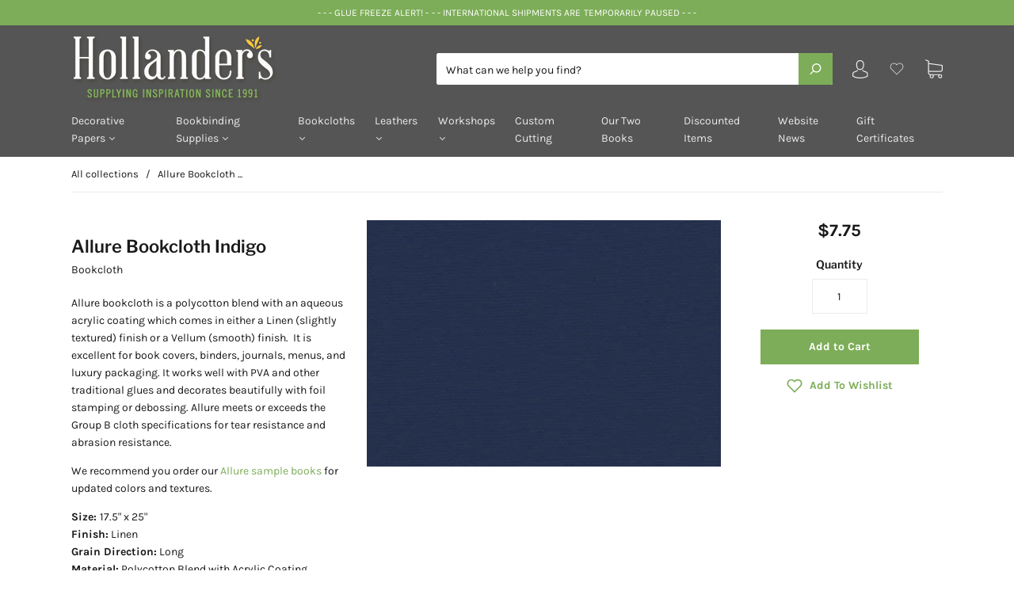

--- FILE ---
content_type: text/plain; charset=utf-8
request_url: https://sp-micro-proxy.b-cdn.net/micro?unique_id=hollanders-com.myshopify.com
body_size: 5288
content:
{"site":{"free_plan_limit_reached":false,"billing_status":null,"billing_active":true,"pricing_plan_required":false,"settings":{"proof_mobile_position":"Bottom","proof_desktop_position":"Bottom Left","proof_pop_size":"default","proof_start_delay_time":1,"proof_time_between":3,"proof_display_time":6,"proof_visible":false,"proof_cycle":true,"proof_mobile_enabled":true,"proof_desktop_enabled":true,"proof_tablet_enabled":null,"proof_locale":"en","proof_show_powered_by":false},"site_integrations":[],"events":[{"id":"63441781","created_at":null,"variables":{"first_name":"Someone","city":"Buffalo","province":"New York","province_code":"NY","country":"United States","country_code":"US","product":{"id":9991513,"product_id":2182752731190,"shopify_domain":"hollanders-com.myshopify.com","title":"Lokta Marble Ltwt Blue on Natural","created_at":"2019-06-25T02:09:31.000Z","updated_at":"2025-03-05T16:38:49.765Z","handle":"lokta-marble-ltwt-blue-on-natural","published_at":null,"published_scope":"web","variants":[],"images":[],"image":{"src":"https://cdn.shopify.com/s/files/1/0146/0066/7190/products/papnpmblbn.jpg?v=1561429701","height":889,"width":1326},"tags":"","deleted_at":null,"shopify_created_at":"2019-06-25T02:09:31.000Z","shopify_updated_at":"2025-03-05T16:38:48.000Z"},"product_title":"Lokta Marble Ltwt Blue on Natural"},"click_url":"https://hollanders.com/products/lokta-marble-ltwt-blue-on-natural","image_url":"https://cdn.shopify.com/s/files/1/0146/0066/7190/products/papnpmblbn.jpg?v=1561429701","product":{"id":"9991513","product_id":"2182752731190","title":"Lokta Marble Ltwt Blue on Natural","created_at":"2019-06-25T02:09:31.000Z","updated_at":"2025-03-05T16:38:49.765Z","published_at":null},"site_integration":{"id":"176460","enabled":false,"integration":{"name":"Shopify Purchase","handle":"shopify_api_purchase","pro":false},"template":{"id":"4","body":{"top":"{{first_name}} in {{city}}, {{province}} {{country}}","middle":"Purchased {{product_title}}"},"raw_body":"<top>{{first_name}} in {{city}}, {{province}} {{country}}</top><middle>Purchased {{product_title}}</middle>","locale":"en"}}},{"id":"63438337","created_at":null,"variables":{"first_name":"Someone","city":"Hagerstown","province":"Indiana","province_code":"IN","country":"United States","country_code":"US","product":{"id":8838730,"product_id":2182742343734,"shopify_domain":"hollanders-com.myshopify.com","title":"Brush #10 Semi Round .50\"","created_at":"2019-06-25T02:04:25.000Z","updated_at":"2025-04-22T18:10:04.437Z","handle":"brush-10-semi-round-50","published_at":"2019-06-25T02:04:25.000Z","published_scope":"global","variants":[],"images":[],"image":{"src":"https://cdn.shopify.com/s/files/1/0146/0066/7190/products/hhs6125010.jpg?v=1561429152","height":291,"width":441},"tags":"","deleted_at":null,"shopify_created_at":"2019-06-25T02:04:25.000Z","shopify_updated_at":"2025-04-22T18:10:02.000Z"},"product_title":"Brush #10 Semi Round .50\""},"click_url":"https://hollanders.com/products/brush-10-semi-round-50","image_url":"https://cdn.shopify.com/s/files/1/0146/0066/7190/products/hhs6125010.jpg?v=1561429152","product":{"id":"8838730","product_id":"2182742343734","title":"Brush #10 Semi Round .50\"","created_at":"2019-06-25T02:04:25.000Z","updated_at":"2025-04-22T18:10:04.437Z","published_at":"2019-06-25T02:04:25.000Z"},"site_integration":{"id":"176460","enabled":false,"integration":{"name":"Shopify Purchase","handle":"shopify_api_purchase","pro":false},"template":{"id":"4","body":{"top":"{{first_name}} in {{city}}, {{province}} {{country}}","middle":"Purchased {{product_title}}"},"raw_body":"<top>{{first_name}} in {{city}}, {{province}} {{country}}</top><middle>Purchased {{product_title}}</middle>","locale":"en"}}},{"id":"63421359","created_at":null,"variables":{"first_name":"Someone","city":"Pittsboro","province":"North Carolina","province_code":"NC","country":"United States","country_code":"US","product":{"id":9991747,"product_id":2182739886134,"shopify_domain":"hollanders-com.myshopify.com","title":"Needles Sewing #1 Package of Ten","created_at":"2019-06-25T02:03:30.000Z","updated_at":"2025-11-05T16:13:26.102Z","handle":"needles-sewing-1-package-of-ten","published_at":"2019-06-25T02:03:30.000Z","published_scope":"global","variants":[],"images":[],"image":{"src":"https://cdn.shopify.com/s/files/1/0146/0066/7190/products/taltts039001_1.jpg?v=1561429044","height":365,"width":442},"tags":"","deleted_at":null,"shopify_created_at":"2019-06-25T02:03:30.000Z","shopify_updated_at":"2025-11-05T16:13:24.000Z"},"product_title":"Needles Sewing #1 Package of Ten"},"click_url":"https://hollanders.com/products/needles-sewing-1-package-of-ten","image_url":"https://cdn.shopify.com/s/files/1/0146/0066/7190/products/taltts039001_1.jpg?v=1561429044","product":{"id":"9991747","product_id":"2182739886134","title":"Needles Sewing #1 Package of Ten","created_at":"2019-06-25T02:03:30.000Z","updated_at":"2026-01-14T16:14:58.845Z","published_at":"2019-06-25T02:03:30.000Z"},"site_integration":{"id":"176460","enabled":false,"integration":{"name":"Shopify Purchase","handle":"shopify_api_purchase","pro":false},"template":{"id":"4","body":{"top":"{{first_name}} in {{city}}, {{province}} {{country}}","middle":"Purchased {{product_title}}"},"raw_body":"<top>{{first_name}} in {{city}}, {{province}} {{country}}</top><middle>Purchased {{product_title}}</middle>","locale":"en"}}},{"id":"63396387","created_at":null,"variables":{"first_name":"Someone","city":"Massena","province":"New York","province_code":"NY","country":"United States","country_code":"US","product":{"id":8703141,"product_id":2182731006006,"shopify_domain":"hollanders-com.myshopify.com","title":"Italian Bookcloth Iris Black","created_at":"2019-06-25T01:59:13.000Z","updated_at":"2024-02-23T19:02:15.000Z","handle":"italian-bookcloth-iris-black","published_at":null,"published_scope":"web","variants":[],"images":[],"image":{"id":7512323326006,"product_id":2182731006006,"src":"https://cdn.shopify.com/s/files/1/0146/0066/7190/products/cia_black.jpg?v=1561428609","height":308,"width":442},"tags":"","deleted_at":null,"shopify_created_at":"2019-06-25T01:59:13.000Z","shopify_updated_at":"2024-02-23T19:02:15.000Z"},"product_title":"Italian Bookcloth Iris Black"},"click_url":"https://hollanders.com/products/italian-bookcloth-iris-black","image_url":"https://cdn.shopify.com/s/files/1/0146/0066/7190/products/cia_black.jpg?v=1561428609","product":{"id":"8703141","product_id":"2182731006006","title":"Italian Bookcloth Iris Black","created_at":"2019-06-25T01:59:13.000Z","updated_at":"2024-02-23T19:02:15.000Z","published_at":null},"site_integration":{"id":"176460","enabled":false,"integration":{"name":"Shopify Purchase","handle":"shopify_api_purchase","pro":false},"template":{"id":"4","body":{"top":"{{first_name}} in {{city}}, {{province}} {{country}}","middle":"Purchased {{product_title}}"},"raw_body":"<top>{{first_name}} in {{city}}, {{province}} {{country}}</top><middle>Purchased {{product_title}}</middle>","locale":"en"}}},{"id":"63394776","created_at":null,"variables":{"first_name":"Someone","city":"Bloomingdale","province":"New Jersey","province_code":"NJ","country":"United States","country_code":"US","product":{"id":8840118,"product_id":2182745784374,"shopify_domain":"hollanders-com.myshopify.com","title":"Text Block - Journal Lined Medium CREAM Pages Set of Five","created_at":"2019-06-25T02:05:46.000Z","updated_at":"2025-11-06T02:21:12.606Z","handle":"text-block-journal-lined-medium-cream-pages-set-of-five","published_at":"2022-11-07T19:42:01.000Z","published_scope":"global","variants":[],"images":[],"image":{"src":"https://cdn.shopify.com/s/files/1/0146/0066/7190/products/diaaz065rs5.jpg?v=1561429306","height":320,"width":433},"tags":"","deleted_at":null,"shopify_created_at":"2019-06-25T02:05:46.000Z","shopify_updated_at":"2025-11-06T02:21:10.000Z"},"product_title":"Text Block - Journal Lined Medium CREAM Pages Set of Five"},"click_url":"https://hollanders.com/products/text-block-journal-lined-medium-cream-pages-set-of-five","image_url":"https://cdn.shopify.com/s/files/1/0146/0066/7190/products/diaaz065rs5.jpg?v=1561429306","product":{"id":"8840118","product_id":"2182745784374","title":"Text Block - Journal Lined Medium CREAM Pages Set of Five","created_at":"2019-06-25T02:05:46.000Z","updated_at":"2025-12-11T01:31:08.525Z","published_at":"2022-11-07T19:42:01.000Z"},"site_integration":{"id":"176460","enabled":false,"integration":{"name":"Shopify Purchase","handle":"shopify_api_purchase","pro":false},"template":{"id":"4","body":{"top":"{{first_name}} in {{city}}, {{province}} {{country}}","middle":"Purchased {{product_title}}"},"raw_body":"<top>{{first_name}} in {{city}}, {{province}} {{country}}</top><middle>Purchased {{product_title}}</middle>","locale":"en"}}},{"id":"63322625","created_at":null,"variables":{"first_name":"Someone","city":"Binghamton","province":"New York","province_code":"NY","country":"United States","country_code":"US","product":{"id":9991469,"product_id":2182755057718,"shopify_domain":"hollanders-com.myshopify.com","title":"Microspatula Curved and Pointed Ends with Grips","created_at":"2019-06-25T02:10:39.000Z","updated_at":"2024-05-21T06:35:02.000Z","handle":"microspatula-curved-and-pointed-ends-with-grips","published_at":"2019-06-25T02:10:39.000Z","published_scope":"global","variants":[],"images":[],"image":{"id":7512382799926,"product_id":2182755057718,"src":"https://cdn.shopify.com/s/files/1/0146/0066/7190/products/new_micro_spatula.jpg?v=1561429833","height":266,"width":388},"tags":"","deleted_at":null,"shopify_created_at":"2019-06-25T02:10:39.000Z","shopify_updated_at":"2024-05-21T06:35:02.000Z"},"product_title":"Microspatula Curved and Pointed Ends with Grips"},"click_url":"https://hollanders.com/products/microspatula-curved-and-pointed-ends-with-grips","image_url":"https://cdn.shopify.com/s/files/1/0146/0066/7190/products/new_micro_spatula.jpg?v=1561429833","product":{"id":"9991469","product_id":"2182755057718","title":"Microspatula Curved and Pointed Ends with Grips","created_at":"2019-06-25T02:10:39.000Z","updated_at":"2024-05-21T06:35:02.000Z","published_at":"2019-06-25T02:10:39.000Z"},"site_integration":{"id":"176460","enabled":false,"integration":{"name":"Shopify Purchase","handle":"shopify_api_purchase","pro":false},"template":{"id":"4","body":{"top":"{{first_name}} in {{city}}, {{province}} {{country}}","middle":"Purchased {{product_title}}"},"raw_body":"<top>{{first_name}} in {{city}}, {{province}} {{country}}</top><middle>Purchased {{product_title}}</middle>","locale":"en"}}},{"id":"63316637","created_at":null,"variables":{"first_name":"Someone","city":"Pittsburgh","province":"Pennsylvania","province_code":"PA","country":"United States","country_code":"US","product":{"id":9990906,"product_id":2182782615606,"shopify_domain":"hollanders-com.myshopify.com","title":"Florentine Print Geological Chart","created_at":"2019-06-25T02:25:43.000Z","updated_at":"2025-10-10T02:27:31.058Z","handle":"florentine-print-geological-chart","published_at":"2019-06-25T02:25:43.000Z","published_scope":"global","variants":[],"images":[],"image":{"src":"https://cdn.shopify.com/s/files/1/0146/0066/7190/products/cav-geo.jpg?v=1561431193","height":889,"width":1326},"tags":"","deleted_at":null,"shopify_created_at":"2019-06-25T02:25:43.000Z","shopify_updated_at":"2025-10-10T02:27:29.000Z"},"product_title":"Florentine Print Geological Chart"},"click_url":"https://hollanders.com/products/florentine-print-geological-chart","image_url":"https://cdn.shopify.com/s/files/1/0146/0066/7190/products/cav-geo.jpg?v=1561431193","product":{"id":"9990906","product_id":"2182782615606","title":"Florentine Print Geological Chart","created_at":"2019-06-25T02:25:43.000Z","updated_at":"2026-01-06T20:53:14.278Z","published_at":"2019-06-25T02:25:43.000Z"},"site_integration":{"id":"176460","enabled":false,"integration":{"name":"Shopify Purchase","handle":"shopify_api_purchase","pro":false},"template":{"id":"4","body":{"top":"{{first_name}} in {{city}}, {{province}} {{country}}","middle":"Purchased {{product_title}}"},"raw_body":"<top>{{first_name}} in {{city}}, {{province}} {{country}}</top><middle>Purchased {{product_title}}</middle>","locale":"en"}}},{"id":"63306832","created_at":null,"variables":{"first_name":"Someone","city":"Kings County","province":"New York","province_code":"NY","country":"United States","country_code":"US","product":{"id":5090711,"product_id":2182729891894,"shopify_domain":"hollanders-com.myshopify.com","title":"Arrestox Bookcloth Field (Blue) Green","created_at":"2019-06-25T01:58:43.000Z","updated_at":"2024-02-23T19:02:13.000Z","handle":"arrestox-bookcloth-field-blue-green","published_at":null,"published_scope":"web","variants":[],"images":[],"image":{"id":7512321884214,"product_id":2182729891894,"src":"https://cdn.shopify.com/s/files/1/0146/0066/7190/products/arx_field_green.jpg?v=1561428549","height":308,"width":442},"tags":"","deleted_at":null,"shopify_created_at":"2019-06-25T01:58:43.000Z","shopify_updated_at":"2024-02-23T19:02:13.000Z"},"product_title":"Arrestox Bookcloth Field (Blue) Green"},"click_url":"https://hollanders.com/products/arrestox-bookcloth-field-blue-green","image_url":"https://cdn.shopify.com/s/files/1/0146/0066/7190/products/arx_field_green.jpg?v=1561428549","product":{"id":"5090711","product_id":"2182729891894","title":"Arrestox Bookcloth Field (Blue) Green","created_at":"2019-06-25T01:58:43.000Z","updated_at":"2024-02-23T19:02:13.000Z","published_at":null},"site_integration":{"id":"176460","enabled":false,"integration":{"name":"Shopify Purchase","handle":"shopify_api_purchase","pro":false},"template":{"id":"4","body":{"top":"{{first_name}} in {{city}}, {{province}} {{country}}","middle":"Purchased {{product_title}}"},"raw_body":"<top>{{first_name}} in {{city}}, {{province}} {{country}}</top><middle>Purchased {{product_title}}</middle>","locale":"en"}}},{"id":"63306811","created_at":null,"variables":{"first_name":"Someone","city":"Kings County","province":"New York","province_code":"NY","country":"United States","country_code":"US","product":{"id":9991780,"product_id":2182739427382,"shopify_domain":"hollanders-com.myshopify.com","title":"Waxed Thread Natural","created_at":"2019-06-25T02:03:20.000Z","updated_at":"2025-07-13T16:14:18.145Z","handle":"waxed-thread-natural","published_at":null,"published_scope":"web","variants":[],"images":[],"image":{"src":"https://cdn.shopify.com/s/files/1/0146/0066/7190/products/roythreadnatr_1.jpg?v=1561429024","height":325,"width":350},"tags":"","deleted_at":null,"shopify_created_at":"2019-06-25T02:03:20.000Z","shopify_updated_at":"2025-07-13T16:14:16.000Z"},"product_title":"Waxed Thread Natural"},"click_url":"https://hollanders.com/products/waxed-thread-natural","image_url":"https://cdn.shopify.com/s/files/1/0146/0066/7190/products/roythreadnatr_1.jpg?v=1561429024","product":{"id":"9991780","product_id":"2182739427382","title":"Waxed Thread Natural","created_at":"2019-06-25T02:03:20.000Z","updated_at":"2025-07-13T16:14:18.145Z","published_at":null},"site_integration":{"id":"176460","enabled":false,"integration":{"name":"Shopify Purchase","handle":"shopify_api_purchase","pro":false},"template":{"id":"4","body":{"top":"{{first_name}} in {{city}}, {{province}} {{country}}","middle":"Purchased {{product_title}}"},"raw_body":"<top>{{first_name}} in {{city}}, {{province}} {{country}}</top><middle>Purchased {{product_title}}</middle>","locale":"en"}}},{"id":"63279681","created_at":null,"variables":{"first_name":"Someone","city":"Rochester","province":"Massachusetts","province_code":"MA","country":"United States","country_code":"US","product":{"id":9991651,"product_id":2182747652150,"shopify_domain":"hollanders-com.myshopify.com","title":"Weight  2.5\" x 2.5\" Solid Steel","created_at":"2019-06-25T02:06:31.000Z","updated_at":"2025-11-05T22:00:47.184Z","handle":"weight-small-2-5-x-2-5-solid-steel","published_at":"2019-06-25T02:06:31.000Z","published_scope":"global","variants":[],"images":[],"image":{"src":"https://cdn.shopify.com/s/files/1/0146/0066/7190/products/serveimage_1.jpg?v=1561429395","height":266,"width":365},"tags":"","deleted_at":null,"shopify_created_at":"2019-06-25T02:06:31.000Z","shopify_updated_at":"2025-11-05T22:00:45.000Z"},"product_title":"Weight  2.5\" x 2.5\" Solid Steel"},"click_url":"https://hollanders.com/products/weight-small-2-5-x-2-5-solid-steel","image_url":"https://cdn.shopify.com/s/files/1/0146/0066/7190/products/serveimage_1.jpg?v=1561429395","product":{"id":"9991651","product_id":"2182747652150","title":"Weight  2.5\" x 2.5\" Solid Steel","created_at":"2019-06-25T02:06:31.000Z","updated_at":"2025-11-18T01:59:57.404Z","published_at":"2019-06-25T02:06:31.000Z"},"site_integration":{"id":"176460","enabled":false,"integration":{"name":"Shopify Purchase","handle":"shopify_api_purchase","pro":false},"template":{"id":"4","body":{"top":"{{first_name}} in {{city}}, {{province}} {{country}}","middle":"Purchased {{product_title}}"},"raw_body":"<top>{{first_name}} in {{city}}, {{province}} {{country}}</top><middle>Purchased {{product_title}}</middle>","locale":"en"}}},{"id":"63271322","created_at":null,"variables":{"first_name":"Someone","city":"Pierson","province":"Florida","province_code":"FL","country":"United States","country_code":"US","product":{"id":9991121,"product_id":2182772326454,"shopify_domain":"hollanders-com.myshopify.com","title":"Lokta Batik Marble Indigo","created_at":"2019-06-25T02:19:35.000Z","updated_at":"2021-10-18T14:15:29.000Z","handle":"lokta-batik-marble-indigo","published_at":"2019-06-25T02:19:35.000Z","published_scope":"global","variants":[],"images":[],"image":{"id":14963464273974,"product_id":2182772326454,"src":"https://cdn.shopify.com/s/files/1/0146/0066/7190/products/Untitled-1_copy.jpg?v=1581887339","height":889,"width":1326},"tags":"","deleted_at":null,"shopify_created_at":null,"shopify_updated_at":null},"product_title":"Lokta Batik Marble Indigo"},"click_url":"https://hollanders.com/products/lokta-batik-marble-indigo","image_url":"https://cdn.shopify.com/s/files/1/0146/0066/7190/products/Untitled-1_copy.jpg?v=1581887339","product":{"id":"9991121","product_id":"2182772326454","title":"Lokta Batik Marble Indigo","created_at":"2019-06-25T02:19:35.000Z","updated_at":"2021-10-18T14:15:29.000Z","published_at":"2019-06-25T02:19:35.000Z"},"site_integration":{"id":"176460","enabled":false,"integration":{"name":"Shopify Purchase","handle":"shopify_api_purchase","pro":false},"template":{"id":"4","body":{"top":"{{first_name}} in {{city}}, {{province}} {{country}}","middle":"Purchased {{product_title}}"},"raw_body":"<top>{{first_name}} in {{city}}, {{province}} {{country}}</top><middle>Purchased {{product_title}}</middle>","locale":"en"}}},{"id":"63266754","created_at":null,"variables":{"first_name":"Someone","city":"Boise","province":"Idaho","province_code":"ID","country":"United States","country_code":"US","product":{"id":5091317,"product_id":2182738968630,"shopify_domain":"hollanders-com.myshopify.com","title":"Needles Bookbinder's Package of 25","created_at":"2019-06-25T02:03:08.000Z","updated_at":"2025-09-14T15:11:32.500Z","handle":"bookbinders-needles-package-of-25","published_at":"2019-06-25T02:03:08.000Z","published_scope":"global","variants":[],"images":[],"image":{"src":"https://cdn.shopify.com/s/files/1/0146/0066/7190/products/needles_1.jpg?v=1561429003","height":263,"width":389},"tags":"","deleted_at":null,"shopify_created_at":"2019-06-25T02:03:08.000Z","shopify_updated_at":"2025-09-14T15:11:30.000Z"},"product_title":"Needles Bookbinder's Package of 25"},"click_url":"https://hollanders.com/products/bookbinders-needles-package-of-25","image_url":"https://cdn.shopify.com/s/files/1/0146/0066/7190/products/needles_1.jpg?v=1561429003","product":{"id":"5091317","product_id":"2182738968630","title":"Needles Bookbinder's Package of 25","created_at":"2019-06-25T02:03:08.000Z","updated_at":"2025-09-14T15:11:32.500Z","published_at":"2019-06-25T02:03:08.000Z"},"site_integration":{"id":"176460","enabled":false,"integration":{"name":"Shopify Purchase","handle":"shopify_api_purchase","pro":false},"template":{"id":"4","body":{"top":"{{first_name}} in {{city}}, {{province}} {{country}}","middle":"Purchased {{product_title}}"},"raw_body":"<top>{{first_name}} in {{city}}, {{province}} {{country}}</top><middle>Purchased {{product_title}}</middle>","locale":"en"}}},{"id":"63259490","created_at":null,"variables":{"first_name":"Someone","city":"Fultonville","province":"New York","province_code":"NY","country":"United States","country_code":"US","product":{"id":9991878,"product_id":2182733758518,"shopify_domain":"hollanders-com.myshopify.com","title":"Headband Light Blue & White Silk","created_at":"2019-06-25T02:00:31.000Z","updated_at":"2023-07-05T12:50:00.000Z","handle":"headband-light-blue-white-silk","published_at":null,"published_scope":"web","variants":[],"images":[],"image":{"id":13510191448118,"product_id":2182733758518,"src":"https://cdn.shopify.com/s/files/1/0146/0066/7190/products/lt_blue_white_silk.jpg?v=1573917361","height":150,"width":270},"tags":"","deleted_at":null,"shopify_created_at":"2019-06-25T02:00:31.000Z","shopify_updated_at":"2023-07-05T12:50:00.000Z"},"product_title":"Headband Light Blue & White Silk"},"click_url":"https://hollanders.com/products/headband-light-blue-white-silk","image_url":"https://cdn.shopify.com/s/files/1/0146/0066/7190/products/lt_blue_white_silk.jpg?v=1573917361","product":{"id":"9991878","product_id":"2182733758518","title":"Headband Light Blue & White Silk","created_at":"2019-06-25T02:00:31.000Z","updated_at":"2023-07-05T12:50:00.000Z","published_at":null},"site_integration":{"id":"176460","enabled":false,"integration":{"name":"Shopify Purchase","handle":"shopify_api_purchase","pro":false},"template":{"id":"4","body":{"top":"{{first_name}} in {{city}}, {{province}} {{country}}","middle":"Purchased {{product_title}}"},"raw_body":"<top>{{first_name}} in {{city}}, {{province}} {{country}}</top><middle>Purchased {{product_title}}</middle>","locale":"en"}}},{"id":"63237899","created_at":null,"variables":{"first_name":"Someone","city":"St. Clair Shores","province":"Michigan","province_code":"MI","country":"United States","country_code":"US","product":{"id":9992379,"product_id":2182711836726,"shopify_domain":"hollanders-com.myshopify.com","title":"Lokta Red","created_at":"2019-06-25T01:49:15.000Z","updated_at":"2025-11-05T15:44:49.459Z","handle":"lokta-red","published_at":"2019-06-25T01:49:15.000Z","published_scope":"global","variants":[],"images":[],"image":{"src":"https://cdn.shopify.com/s/files/1/0146/0066/7190/products/grahvred_1_2.jpg?v=1561427561","height":889,"width":1326},"tags":"","deleted_at":null,"shopify_created_at":"2019-06-25T01:49:15.000Z","shopify_updated_at":"2025-11-05T15:44:47.000Z"},"product_title":"Lokta Red"},"click_url":"https://hollanders.com/products/lokta-red","image_url":"https://cdn.shopify.com/s/files/1/0146/0066/7190/products/grahvred_1_2.jpg?v=1561427561","product":{"id":"9992379","product_id":"2182711836726","title":"Lokta Red","created_at":"2019-06-25T01:49:15.000Z","updated_at":"2026-01-03T20:47:23.427Z","published_at":"2019-06-25T01:49:15.000Z"},"site_integration":{"id":"176460","enabled":false,"integration":{"name":"Shopify Purchase","handle":"shopify_api_purchase","pro":false},"template":{"id":"4","body":{"top":"{{first_name}} in {{city}}, {{province}} {{country}}","middle":"Purchased {{product_title}}"},"raw_body":"<top>{{first_name}} in {{city}}, {{province}} {{country}}</top><middle>Purchased {{product_title}}</middle>","locale":"en"}}},{"id":"63233203","created_at":null,"variables":{"first_name":"Someone","city":"Merrimack","province":"New Hampshire","province_code":"NH","country":"United States","country_code":"US","product":{"id":8893491,"product_id":2182726582326,"shopify_domain":"hollanders-com.myshopify.com","title":"Standard Board .060 Set of 8 Sheets - 13\" x 19\"","created_at":"2019-06-25T01:57:07.000Z","updated_at":"2025-08-01T11:01:37.936Z","handle":"standard-board-060-set-of-8-sheets-13-x-19","published_at":"2019-06-25T01:57:07.000Z","published_scope":"global","variants":[],"images":[],"image":{"src":"https://cdn.shopify.com/s/files/1/0146/0066/7190/products/board_2_ad384ba2-9aa7-4b22-bb74-0cb80c87b536.jpg?v=1561428396","height":275,"width":442},"tags":"","deleted_at":null,"shopify_created_at":"2019-06-25T01:57:07.000Z","shopify_updated_at":"2025-07-30T22:45:01.000Z"},"product_title":"Standard Board .060 Set of 8 Sheets - 13\" x 19\""},"click_url":"https://hollanders.com/products/standard-board-060-set-of-8-sheets-13-x-19","image_url":"https://cdn.shopify.com/s/files/1/0146/0066/7190/products/board_2_ad384ba2-9aa7-4b22-bb74-0cb80c87b536.jpg?v=1561428396","product":{"id":"8893491","product_id":"2182726582326","title":"Standard Board .060 Set of 8 Sheets - 13\" x 19\"","created_at":"2019-06-25T01:57:07.000Z","updated_at":"2025-12-31T19:10:32.273Z","published_at":"2019-06-25T01:57:07.000Z"},"site_integration":{"id":"176460","enabled":false,"integration":{"name":"Shopify Purchase","handle":"shopify_api_purchase","pro":false},"template":{"id":"4","body":{"top":"{{first_name}} in {{city}}, {{province}} {{country}}","middle":"Purchased {{product_title}}"},"raw_body":"<top>{{first_name}} in {{city}}, {{province}} {{country}}</top><middle>Purchased {{product_title}}</middle>","locale":"en"}}},{"id":"63188167","created_at":null,"variables":{"first_name":"Someone","city":"Salt Lake City","province":"Utah","province_code":"UT","country":"United States","country_code":"US","product":{"id":8898195,"product_id":2182725730358,"shopify_domain":"hollanders-com.myshopify.com","title":"PVA - Standard 8 ounces","created_at":"2019-06-25T01:56:39.000Z","updated_at":"2025-11-06T16:13:59.072Z","handle":"pva-standard-8-ounces","published_at":"2019-06-25T01:56:39.000Z","published_scope":"global","variants":[],"images":[],"image":{"src":"https://cdn.shopify.com/s/files/1/0146/0066/7190/products/standard.jpg?v=1561428357","height":318,"width":375},"tags":"","deleted_at":null,"shopify_created_at":"2019-06-25T01:56:39.000Z","shopify_updated_at":"2025-11-06T16:13:57.000Z"},"product_title":"PVA - Standard 8 ounces"},"click_url":"https://hollanders.com/products/pva-standard-8-ounces","image_url":"https://cdn.shopify.com/s/files/1/0146/0066/7190/products/standard.jpg?v=1561428357","product":{"id":"8898195","product_id":"2182725730358","title":"PVA - Standard 8 ounces","created_at":"2019-06-25T01:56:39.000Z","updated_at":"2026-01-13T20:00:12.228Z","published_at":"2019-06-25T01:56:39.000Z"},"site_integration":{"id":"176460","enabled":false,"integration":{"name":"Shopify Purchase","handle":"shopify_api_purchase","pro":false},"template":{"id":"4","body":{"top":"{{first_name}} in {{city}}, {{province}} {{country}}","middle":"Purchased {{product_title}}"},"raw_body":"<top>{{first_name}} in {{city}}, {{province}} {{country}}</top><middle>Purchased {{product_title}}</middle>","locale":"en"}}},{"id":"63174888","created_at":null,"variables":{"first_name":"Someone","city":"Upland","province":"California","province_code":"CA","country":"United States","country_code":"US","product":{"id":5091518,"product_id":2182730678326,"shopify_domain":"hollanders-com.myshopify.com","title":"Library Summit Dark Green","created_at":"2019-06-25T01:59:05.000Z","updated_at":"2025-11-06T02:28:29.896Z","handle":"buckram-bookcloth-summit-dark-green-new","published_at":"2019-06-25T01:59:05.000Z","published_scope":"global","variants":[],"images":[],"image":{"src":"https://cdn.shopify.com/s/files/1/0146/0066/7190/products/buckram_lawn_green.jpg?v=1561428591","height":308,"width":442},"tags":"","deleted_at":null,"shopify_created_at":"2019-06-25T01:59:05.000Z","shopify_updated_at":"2025-11-06T02:28:28.000Z"},"product_title":"Library Summit Dark Green"},"click_url":"https://hollanders.com/products/buckram-bookcloth-summit-dark-green-new","image_url":"https://cdn.shopify.com/s/files/1/0146/0066/7190/products/buckram_lawn_green.jpg?v=1561428591","product":{"id":"5091518","product_id":"2182730678326","title":"Library Summit Dark Green","created_at":"2019-06-25T01:59:05.000Z","updated_at":"2026-01-05T17:41:19.185Z","published_at":"2019-06-25T01:59:05.000Z"},"site_integration":{"id":"176460","enabled":false,"integration":{"name":"Shopify Purchase","handle":"shopify_api_purchase","pro":false},"template":{"id":"4","body":{"top":"{{first_name}} in {{city}}, {{province}} {{country}}","middle":"Purchased {{product_title}}"},"raw_body":"<top>{{first_name}} in {{city}}, {{province}} {{country}}</top><middle>Purchased {{product_title}}</middle>","locale":"en"}}},{"id":"63159615","created_at":null,"variables":{"first_name":"Someone","city":"Erie","province":"Colorado","province_code":"CO","country":"United States","country_code":"US","product":{"id":8703355,"product_id":2182731071542,"shopify_domain":"hollanders-com.myshopify.com","title":"Italian Bookcloth Cialux Burgundy","created_at":"2019-06-25T01:59:15.000Z","updated_at":"2024-02-23T19:02:15.000Z","handle":"italian-bookcloth-cialux-burgundy","published_at":null,"published_scope":"web","variants":[],"images":[],"image":{"id":7512323424310,"product_id":2182731071542,"src":"https://cdn.shopify.com/s/files/1/0146/0066/7190/products/cia_burgundy.jpg?v=1561428613","height":308,"width":442},"tags":"","deleted_at":null,"shopify_created_at":"2019-06-25T01:59:15.000Z","shopify_updated_at":"2024-02-23T19:02:15.000Z"},"product_title":"Italian Bookcloth Cialux Burgundy"},"click_url":"https://hollanders.com/products/italian-bookcloth-cialux-burgundy","image_url":"https://cdn.shopify.com/s/files/1/0146/0066/7190/products/cia_burgundy.jpg?v=1561428613","product":{"id":"8703355","product_id":"2182731071542","title":"Italian Bookcloth Cialux Burgundy","created_at":"2019-06-25T01:59:15.000Z","updated_at":"2024-02-23T19:02:15.000Z","published_at":null},"site_integration":{"id":"176460","enabled":false,"integration":{"name":"Shopify Purchase","handle":"shopify_api_purchase","pro":false},"template":{"id":"4","body":{"top":"{{first_name}} in {{city}}, {{province}} {{country}}","middle":"Purchased {{product_title}}"},"raw_body":"<top>{{first_name}} in {{city}}, {{province}} {{country}}</top><middle>Purchased {{product_title}}</middle>","locale":"en"}}},{"id":"63157731","created_at":null,"variables":{"first_name":"Someone","city":"Indianapolis","province":"Indiana","province_code":"IN","country":"United States","country_code":"US","product":{"id":9991177,"product_id":2182768984118,"shopify_domain":"hollanders-com.myshopify.com","title":"Linen Tape 3/8\" (9mm) X 5 Yards","created_at":"2019-06-25T02:18:08.000Z","updated_at":"2025-11-08T19:52:32.521Z","handle":"linen-tape-3-8-x-5-yards","published_at":"2024-12-23T16:15:23.000Z","published_scope":"global","variants":[],"images":[],"image":{"src":"https://cdn.shopify.com/s/files/1/0146/0066/7190/products/linen-tape_1_2_1.jpg?v=1561430575","height":221,"width":400},"tags":"","deleted_at":null,"shopify_created_at":"2019-06-25T02:18:08.000Z","shopify_updated_at":"2025-11-08T19:52:30.000Z"},"product_title":"Linen Tape 3/8\" (9mm) X 5 Yards"},"click_url":"https://hollanders.com/products/linen-tape-3-8-x-5-yards","image_url":"https://cdn.shopify.com/s/files/1/0146/0066/7190/products/linen-tape_1_2_1.jpg?v=1561430575","product":{"id":"9991177","product_id":"2182768984118","title":"Linen Tape 3/8\" (9mm) X 5 Yards","created_at":"2019-06-25T02:18:08.000Z","updated_at":"2026-01-17T04:13:49.483Z","published_at":"2024-12-23T16:15:23.000Z"},"site_integration":{"id":"176460","enabled":false,"integration":{"name":"Shopify Purchase","handle":"shopify_api_purchase","pro":false},"template":{"id":"4","body":{"top":"{{first_name}} in {{city}}, {{province}} {{country}}","middle":"Purchased {{product_title}}"},"raw_body":"<top>{{first_name}} in {{city}}, {{province}} {{country}}</top><middle>Purchased {{product_title}}</middle>","locale":"en"}}},{"id":"63153776","created_at":null,"variables":{"first_name":"Someone","city":"Albuquerque","province":"New Mexico","province_code":"NM","country":"United States","country_code":"US","product":{"id":5091298,"product_id":2182754861110,"shopify_domain":"hollanders-com.myshopify.com","title":"Bible Endsheet - Black Matte","created_at":"2019-06-25T02:10:33.000Z","updated_at":"2025-11-07T18:17:33.574Z","handle":"bible-endsheet-black-matte","published_at":"2019-06-25T02:10:33.000Z","published_scope":"global","variants":[],"images":[],"image":{"src":"https://cdn.shopify.com/s/files/1/0146/0066/7190/products/atlbugra313_1_2_1.jpg?v=1561429822","height":889,"width":1326},"tags":"","deleted_at":null,"shopify_created_at":"2019-06-25T02:10:33.000Z","shopify_updated_at":"2025-11-07T18:17:31.000Z"},"product_title":"Bible Endsheet - Black Matte"},"click_url":"https://hollanders.com/products/bible-endsheet-black-matte","image_url":"https://cdn.shopify.com/s/files/1/0146/0066/7190/products/atlbugra313_1_2_1.jpg?v=1561429822","product":{"id":"5091298","product_id":"2182754861110","title":"Bible Endsheet - Black Matte","created_at":"2019-06-25T02:10:33.000Z","updated_at":"2026-01-16T19:04:37.812Z","published_at":"2019-06-25T02:10:33.000Z"},"site_integration":{"id":"176460","enabled":false,"integration":{"name":"Shopify Purchase","handle":"shopify_api_purchase","pro":false},"template":{"id":"4","body":{"top":"{{first_name}} in {{city}}, {{province}} {{country}}","middle":"Purchased {{product_title}}"},"raw_body":"<top>{{first_name}} in {{city}}, {{province}} {{country}}</top><middle>Purchased {{product_title}}</middle>","locale":"en"}}},{"id":"63143632","created_at":null,"variables":{"first_name":"Someone","city":"Phoenix","province":"Arizona","province_code":"AZ","country":"United States","country_code":"US","product":{"id":9992004,"product_id":2182725926966,"shopify_domain":"hollanders-com.myshopify.com","title":"Jade 403 - PVA Glue 32 ounces","created_at":"2019-06-25T01:56:48.000Z","updated_at":"2025-11-08T20:32:57.792Z","handle":"jade-403-pva-glue-32-ounces","published_at":"2023-04-18T20:46:22.000Z","published_scope":"global","variants":[],"images":[],"image":{"src":"https://cdn.shopify.com/s/files/1/0146/0066/7190/products/pva_jade_375w_1.jpg?v=1561428366","height":331,"width":375},"tags":"","deleted_at":null,"shopify_created_at":"2019-06-25T01:56:48.000Z","shopify_updated_at":"2025-11-08T20:32:56.000Z"},"product_title":"Jade 403 - PVA Glue 32 ounces"},"click_url":"https://hollanders.com/products/jade-403-pva-glue-32-ounces","image_url":"https://cdn.shopify.com/s/files/1/0146/0066/7190/products/pva_jade_375w_1.jpg?v=1561428366","product":{"id":"9992004","product_id":"2182725926966","title":"Jade 403 - PVA Glue 32 ounces","created_at":"2019-06-25T01:56:48.000Z","updated_at":"2026-01-13T02:07:15.714Z","published_at":"2023-04-18T20:46:22.000Z"},"site_integration":{"id":"176460","enabled":false,"integration":{"name":"Shopify Purchase","handle":"shopify_api_purchase","pro":false},"template":{"id":"4","body":{"top":"{{first_name}} in {{city}}, {{province}} {{country}}","middle":"Purchased {{product_title}}"},"raw_body":"<top>{{first_name}} in {{city}}, {{province}} {{country}}</top><middle>Purchased {{product_title}}</middle>","locale":"en"}}},{"id":"63138724","created_at":null,"variables":{"first_name":"Someone","city":"Ann Arbor","province":"Michigan","province_code":"MI","country":"United States","country_code":"US","product":{"id":5100988,"product_id":2182768787510,"shopify_domain":"hollanders-com.myshopify.com","title":"Florentine Print Color Wheel","created_at":"2019-06-25T02:18:01.000Z","updated_at":"2025-10-20T04:41:48.648Z","handle":"florentine-print-color-wheel","published_at":"2019-06-25T02:18:01.000Z","published_scope":"global","variants":[],"images":[],"image":{"src":"https://cdn.shopify.com/s/files/1/0146/0066/7190/products/cav-cw.jpg?v=1561430562","height":1326,"width":889},"tags":"","deleted_at":null,"shopify_created_at":"2019-06-25T02:18:01.000Z","shopify_updated_at":"2025-10-20T04:41:46.000Z"},"product_title":"Florentine Print Color Wheel"},"click_url":"https://hollanders.com/products/florentine-print-color-wheel","image_url":"https://cdn.shopify.com/s/files/1/0146/0066/7190/products/cav-cw.jpg?v=1561430562","product":{"id":"5100988","product_id":"2182768787510","title":"Florentine Print Color Wheel","created_at":"2019-06-25T02:18:01.000Z","updated_at":"2026-01-06T20:53:14.236Z","published_at":"2019-06-25T02:18:01.000Z"},"site_integration":{"id":"176460","enabled":false,"integration":{"name":"Shopify Purchase","handle":"shopify_api_purchase","pro":false},"template":{"id":"4","body":{"top":"{{first_name}} in {{city}}, {{province}} {{country}}","middle":"Purchased {{product_title}}"},"raw_body":"<top>{{first_name}} in {{city}}, {{province}} {{country}}</top><middle>Purchased {{product_title}}</middle>","locale":"en"}}},{"id":"63127007","created_at":null,"variables":{"first_name":"Someone","city":"Syracuse","province":"New York","province_code":"NY","country":"United States","country_code":"US","product":{"id":9992004,"product_id":2182725926966,"shopify_domain":"hollanders-com.myshopify.com","title":"Jade 403 - PVA Glue 32 ounces","created_at":"2019-06-25T01:56:48.000Z","updated_at":"2025-11-08T20:32:57.792Z","handle":"jade-403-pva-glue-32-ounces","published_at":"2023-04-18T20:46:22.000Z","published_scope":"global","variants":[],"images":[],"image":{"src":"https://cdn.shopify.com/s/files/1/0146/0066/7190/products/pva_jade_375w_1.jpg?v=1561428366","height":331,"width":375},"tags":"","deleted_at":null,"shopify_created_at":"2019-06-25T01:56:48.000Z","shopify_updated_at":"2025-11-08T20:32:56.000Z"},"product_title":"Jade 403 - PVA Glue 32 ounces"},"click_url":"https://hollanders.com/products/jade-403-pva-glue-32-ounces","image_url":"https://cdn.shopify.com/s/files/1/0146/0066/7190/products/pva_jade_375w_1.jpg?v=1561428366","product":{"id":"9992004","product_id":"2182725926966","title":"Jade 403 - PVA Glue 32 ounces","created_at":"2019-06-25T01:56:48.000Z","updated_at":"2026-01-13T02:07:15.714Z","published_at":"2023-04-18T20:46:22.000Z"},"site_integration":{"id":"176460","enabled":false,"integration":{"name":"Shopify Purchase","handle":"shopify_api_purchase","pro":false},"template":{"id":"4","body":{"top":"{{first_name}} in {{city}}, {{province}} {{country}}","middle":"Purchased {{product_title}}"},"raw_body":"<top>{{first_name}} in {{city}}, {{province}} {{country}}</top><middle>Purchased {{product_title}}</middle>","locale":"en"}}},{"id":"63124910","created_at":null,"variables":{"first_name":"Someone","city":"Gainesville","province":"Virginia","province_code":"VA","country":"United States","country_code":"US","product":{"id":9991706,"product_id":2182743425078,"shopify_domain":"hollanders-com.myshopify.com","title":"Backing Hammer (Student)","created_at":"2019-06-25T02:04:46.000Z","updated_at":"2025-10-18T16:10:34.609Z","handle":"hammer-backing","published_at":"2019-06-25T02:04:46.000Z","published_scope":"global","variants":[],"images":[],"image":{"src":"https://cdn.shopify.com/s/files/1/0146/0066/7190/products/osb66.jpg?v=1561429188","height":298,"width":442},"tags":"","deleted_at":null,"shopify_created_at":"2019-06-25T02:04:46.000Z","shopify_updated_at":"2025-10-18T16:10:32.000Z"},"product_title":"Backing Hammer (Student)"},"click_url":"https://hollanders.com/products/hammer-backing","image_url":"https://cdn.shopify.com/s/files/1/0146/0066/7190/products/osb66.jpg?v=1561429188","product":{"id":"9991706","product_id":"2182743425078","title":"Backing Hammer (Student)","created_at":"2019-06-25T02:04:46.000Z","updated_at":"2026-01-09T07:31:59.387Z","published_at":"2019-06-25T02:04:46.000Z"},"site_integration":{"id":"176460","enabled":false,"integration":{"name":"Shopify Purchase","handle":"shopify_api_purchase","pro":false},"template":{"id":"4","body":{"top":"{{first_name}} in {{city}}, {{province}} {{country}}","middle":"Purchased {{product_title}}"},"raw_body":"<top>{{first_name}} in {{city}}, {{province}} {{country}}</top><middle>Purchased {{product_title}}</middle>","locale":"en"}}},{"id":"63118200","created_at":null,"variables":{"first_name":"Someone","city":"Berkeley","province":"California","province_code":"CA","country":"United States","country_code":"US","product":{"id":8893491,"product_id":2182726582326,"shopify_domain":"hollanders-com.myshopify.com","title":"Standard Board .060 Set of 8 Sheets - 13\" x 19\"","created_at":"2019-06-25T01:57:07.000Z","updated_at":"2025-08-01T11:01:37.936Z","handle":"standard-board-060-set-of-8-sheets-13-x-19","published_at":"2019-06-25T01:57:07.000Z","published_scope":"global","variants":[],"images":[],"image":{"src":"https://cdn.shopify.com/s/files/1/0146/0066/7190/products/board_2_ad384ba2-9aa7-4b22-bb74-0cb80c87b536.jpg?v=1561428396","height":275,"width":442},"tags":"","deleted_at":null,"shopify_created_at":"2019-06-25T01:57:07.000Z","shopify_updated_at":"2025-07-30T22:45:01.000Z"},"product_title":"Standard Board .060 Set of 8 Sheets - 13\" x 19\""},"click_url":"https://hollanders.com/products/standard-board-060-set-of-8-sheets-13-x-19","image_url":"https://cdn.shopify.com/s/files/1/0146/0066/7190/products/board_2_ad384ba2-9aa7-4b22-bb74-0cb80c87b536.jpg?v=1561428396","product":{"id":"8893491","product_id":"2182726582326","title":"Standard Board .060 Set of 8 Sheets - 13\" x 19\"","created_at":"2019-06-25T01:57:07.000Z","updated_at":"2025-12-31T19:10:32.273Z","published_at":"2019-06-25T01:57:07.000Z"},"site_integration":{"id":"176460","enabled":false,"integration":{"name":"Shopify Purchase","handle":"shopify_api_purchase","pro":false},"template":{"id":"4","body":{"top":"{{first_name}} in {{city}}, {{province}} {{country}}","middle":"Purchased {{product_title}}"},"raw_body":"<top>{{first_name}} in {{city}}, {{province}} {{country}}</top><middle>Purchased {{product_title}}</middle>","locale":"en"}}}]}}